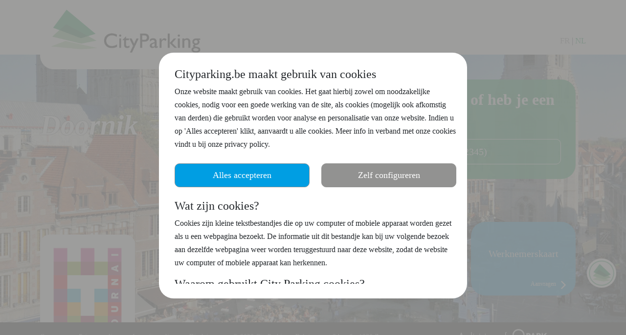

--- FILE ---
content_type: text/html; charset=utf-8
request_url: https://www.cityparking.be/nl/gemeente/doornik-tournai/
body_size: 5525
content:
<!DOCTYPE html>
<html lang="nl">
<head>
    <meta charset="utf-8" />
    <title>Doornik (Tournai) - Cityparking</title>
    <meta name="viewport" content="width=device-width, initial-scale=1" />
    <meta name="author" content="CityParking" />
<meta name="developer" content="Mission to Mars bv" />
<meta property="og:type" content="website" />
<meta property="og:url" content="https://www.cityparking.be/nl/gemeente/doornik-tournai/" />
<meta property="og:title" content="Doornik (Tournai)" />
<meta property="og:description" content="" />
<meta property="og:keywords" content="" />
<meta property="og:site_name" content="https://www.cityparking.be" />
<meta property="og:locale" content="nl-BE" />
<meta name="twitter:card" content="summary" />
<meta name="twitter:title" content="Doornik (Tournai) - CityParking" />
    <!-- favicon -->
<link rel="Shortcut Icon" type="image/x-icon" href="/img/favicon.ico?v=2" />
<!-- apple touch icons -->
<link rel="apple-touch-icon" href="/img/touch-icon-iphone.png" /><!-- 57x57 -->
<link rel="apple-touch-icon" sizes="72x72" href="/img/touch-icon-ipad.png" />
<link rel="apple-touch-icon" sizes="114x114" href="/img/touch-icon-iphone4.png" />
<link rel="apple-touch-icon" sizes="144x144" href="/img/touch-icon-ipad3.png" />
<link rel="apple-touch-icon" sizes="76x76" href="/img/touch-icon-ipad-ios7.png" />
<link rel="apple-touch-icon" sizes="120x120" href="/img/touch-icon-iphone-retina-ios7.png" />
<link rel="apple-touch-icon" sizes="152x152" href="/img/touch-icon-ipad-retina-ios7.png" />
    <link rel="stylesheet" type="text/css" href="/lib/bootstrap-5.2.3-dist/css/bootstrap.min.css" />
    <link rel="stylesheet" type="text/css" href="/lib/fontawesome/font-awesome.min.css" />
    <link rel="stylesheet" type="text/css" href="/css/EditorStyles.css" />
    <link rel="stylesheet" type="text/css" href="/css/Cityparking2023.css" />
    
    <script type="text/javascript" src="/lib/jquery/jquery-3.6.3.min.js"></script>
    <script type="text/javascript">
        var language = 'NL';
    </script>
    <script type="text/javascript" src="/lib/cityparking/cityparking.js?v=1.2"></script>
        <style type="text/css">
            :host(.chat-widget) {
                z-index: 9999999 !important;
            }
        </style>
        <script type="module" src="https://cityparking.ringring.be/parking-chat-widget.js"></script>
        <script type="text/javascript">
            $(document).ready(function(){
                $('.chat-widget').css('z-index','1000000px');
                $('.chat-widget', $('.chat-widget').shadowRoot).css('z-index','1000000px');
            });
        </script>
</head>
<body lang="nl" style="background-image:url(&#x27;/media/t2aldlwo/background-tournai.jpg&#x27;);">
    <input name="__RequestVerificationToken" type="hidden" value="CfDJ8AGlX_MPydxHrPRzpeoayvV_JE7twng71zEYC8KfMGx6RKgAb2ykFonE4dZ7FlMDhv1qU3VsgqpYhwF1rhnmq6U4a1-578a6wx38zQX_AAlIxQhI1Jg2Dp3JQ5nykBUafpjpaDi4OI7JDRr-6Oc5_eI" />
    <input type="hidden" id="City" name="SelectedCity" value="Doornik" />
    <div class="city page-wrapper">
        <header>
            <div id="Header">
                <div class="container">
                    <div class="row">
                        <div class="col-md-4">
                            <a title="Home" href="/nl">
                                <img class="cp-logo" src="/img/cityparking-wit.png" alt="" />
                            </a>
                        </div>
                        <div class="col-md-8">
                            <div class="choose-language" role="navigation">
    <ul>
        <li><a title="Voir en français" hreflang="fr-be"  href="/fr/commune/tournai-doornik/" class="">FR</a></li>
        <li>|</li>
        <li><a title="Bekijken in het Nederlands" hreflang="nl-be" onclick="return false;" href="/nl/gemeente/doornik-tournai/" class="active">NL</a></li>
    </ul>
</div>
                        </div>
                    </div>
                </div>
            </div>
        </header>
        <article>
            <div id="Content">
                <div class="container">
                    <div class="row">
                        <div class="col-md-4">
                            <div class="city-content-left">

                                <h1 class="city-page-title">
                                            <span>Doornik</span>
                                </h1>

                                <a title="Doornik" href="/nl/gemeente/doornik-tournai/">
                                    <img class="city-logo" src="/media/v1wd2c0o/logo-tournai.jpg" alt="" />
                                </a>

                            </div>
                        </div>
                        <div class="col-md-8">
    <div class="zoek-retributie transparent-layer-wrapper">
        <div class="background-layer">&nbsp;</div>
        <div class="foreground-layer">

                <form method="post" action="#" target="_self" enctype="application/x-www-form-urlencoded">
                    <div class="row retributie-fields">
                        <div class="col-md-12">
                            <h2>Wens je een retributie te betalen of heb je een vraag hierover?</h2>
                        </div>
                        <div class="col-md-12">
                                <input type="text" class="form-control" style="" name="Reference" id="Reference" maxlength="14" placeholder="Uw gestructureerde mededeling (vorm: 123/1234/12345)" pattern="[0-9]{3}\/[0-9]{4}\/[0-9]{5}" value="" autocomplete="off" required />
                        </div>
                    </div>
                    <div class="row retributie-info">
                        <div class="retributie-handler-cityparking">
                            <div class="col-md-12">
                                Dit is een retributie van gemeente<span>&nbsp;</span><span class="gedetecteerde-gemeente">Onbekend</span><br />
                            </div>
                            <div class="col-md-12">
                                <input type="submit" value="Ga verder" />
                            </div>
                        </div>
                        <div class="retributie-handler-external">
                            <div class="col-md-12">
                                Dit is een retributie van gemeente<span>&nbsp;</span><strong><span class="gedetecteerde-gemeente">Onbekend</span></strong><br />
                                <span class="gedetecteerde-gemeente">Onbekend</span> maakt gebruik van een extern e-loket voor de afhandeling van retributies.
                            </div>
                            <div class="col-md-12" id="Curbsense" style="display:none;">
                                <div><br />Voer je nummerplaat in (zonder leestekens en spaties)</div>
                                <input type="text" class="form-control" style="" name="licensePlateNumber" id="LicensePlateNumber" maxlength="8" placeholder="Uw nummerplaat" pattern="[a-zA-Z0-9]+" value="" autocomplete="off"  />
                            </div>
                            <div class="col-md-12">
                                <input type="submit" value="Ga naar het e-loket van deze gemeente" />
                            </div>
                        </div>
                    </div>
                </form>

        </div>
    </div>

    <div class="abonnement-aanvragen-overzicht">

            <div class="row">
                <div class="col-md-12">
                    <h3>Parkeervergunningen aanvragen</h3>
                </div>
                                <div class="col-md-4">
                                    <div class="transparent-layer-wrapper bluebox smallbox" onclick="location.href='/nl/gemeente/doornik-tournai/abonnement/parkeren-bewoners/?opt=1186';">
                                        <div class="background-layer">&nbsp;</div>
                                        <div class="foreground-layer">
                                            <a class="" href="/nl/gemeente/doornik-tournai/abonnement/parkeren-bewoners/?opt=1186">Bewonerskaart</a>
                                        </div>
                                        <div class="read-more">
                                            <a href="/nl/gemeente/doornik-tournai/abonnement/parkeren-bewoners/?opt=1186">Aanvragen <span><i class="fa fa-angle-right"></i></span></a>
                                        </div>
                                    </div>
                                </div>
                                <div class="col-md-4">
                                    <div class="transparent-layer-wrapper bluebox smallbox" onclick="location.href='/nl/gemeente/doornik-tournai/abonnement/parkeervergunningen/?opt=1187';">
                                        <div class="background-layer">&nbsp;</div>
                                        <div class="foreground-layer">
                                            <a class="" href="/nl/gemeente/doornik-tournai/abonnement/parkeervergunningen/?opt=1187">Paramedicus</a>
                                        </div>
                                        <div class="read-more">
                                            <a href="/nl/gemeente/doornik-tournai/abonnement/parkeervergunningen/?opt=1187">Aanvragen <span><i class="fa fa-angle-right"></i></span></a>
                                        </div>
                                    </div>
                                </div>
                                <div class="col-md-4">
                                    <div class="transparent-layer-wrapper bluebox smallbox" onclick="location.href='/nl/gemeente/doornik-tournai/abonnement/parkeervergunningen/?opt=1188';">
                                        <div class="background-layer">&nbsp;</div>
                                        <div class="foreground-layer">
                                            <a class="" href="/nl/gemeente/doornik-tournai/abonnement/parkeervergunningen/?opt=1188">Werknemerskaart</a>
                                        </div>
                                        <div class="read-more">
                                            <a href="/nl/gemeente/doornik-tournai/abonnement/parkeervergunningen/?opt=1188">Aanvragen <span><i class="fa fa-angle-right"></i></span></a>
                                        </div>
                                    </div>
                                </div>
            </div>


    </div>


    <div class="meer-info-over-list">
        <div class="row">
            <div class="col-md-12">
                <h3>Meer info over</h3>
            </div>
        </div>

        <div class="row">
                <div class="col-md-4">
                    <div class="transparent-layer-wrapper greenbox smallbox download" onclick="window.open('/media/sy4n5qwh/20231031093247808.pdf');">
                        <div class="background-layer">&nbsp;</div>
                        <div class="foreground-layer">
                            <a class="" href="/media/sy4n5qwh/20231031093247808.pdf" target="_blank">Retributiereglement</a>
                        </div>
                        <div class="read-more">
                            <a href="/media/sy4n5qwh/20231031093247808.pdf" target="_blank">Download <span><i class="fa fa-download"></i></span></a>
                        </div>
                    </div>
                </div>

                    <div class="col-md-4">
                        <div class="transparent-layer-wrapper bluebox smallbox content" onclick="location.href='/nl/gemeente/doornik-tournai/betalende-zone/';">
                            <div class="background-layer">&nbsp;</div>
                            <div class="foreground-layer">
                                <a class="" href="/nl/gemeente/doornik-tournai/betalende-zone/">Betalende zone</a>
                            </div>
                            <div class="read-more">
                                <a href="/nl/gemeente/doornik-tournai/betalende-zone/">Lees meer <span><i class="fa fa-angle-right"></i></span></a>
                            </div>
                        </div>
                    </div>
                    <div class="col-md-4">
                        <div class="transparent-layer-wrapper bluebox smallbox content" onclick="location.href='/nl/gemeente/doornik-tournai/blauwe-zone/';">
                            <div class="background-layer">&nbsp;</div>
                            <div class="foreground-layer">
                                <a class="" href="/nl/gemeente/doornik-tournai/blauwe-zone/">Blauwe zone</a>
                            </div>
                            <div class="read-more">
                                <a href="/nl/gemeente/doornik-tournai/blauwe-zone/">Lees meer <span><i class="fa fa-angle-right"></i></span></a>
                            </div>
                        </div>
                    </div>
                    <div class="col-md-4">
                        <div class="transparent-layer-wrapper greenbox smallbox content" onclick="location.href='/nl/gemeente/doornik-tournai/bewonerskaart/';">
                            <div class="background-layer">&nbsp;</div>
                            <div class="foreground-layer">
                                <a class="" href="/nl/gemeente/doornik-tournai/bewonerskaart/">Bewonerskaart</a>
                            </div>
                            <div class="read-more">
                                <a href="/nl/gemeente/doornik-tournai/bewonerskaart/">Lees meer <span><i class="fa fa-angle-right"></i></span></a>
                            </div>
                        </div>
                    </div>
                    <div class="col-md-4">
                        <div class="transparent-layer-wrapper greenbox smallbox content" onclick="location.href='/nl/gemeente/doornik-tournai/thuisverzorging/';">
                            <div class="background-layer">&nbsp;</div>
                            <div class="foreground-layer">
                                <a class="" href="/nl/gemeente/doornik-tournai/thuisverzorging/">Thuisverzorging</a>
                            </div>
                            <div class="read-more">
                                <a href="/nl/gemeente/doornik-tournai/thuisverzorging/">Lees meer <span><i class="fa fa-angle-right"></i></span></a>
                            </div>
                        </div>
                    </div>
                    <div class="col-md-4">
                        <div class="transparent-layer-wrapper greenbox smallbox content" onclick="location.href='/nl/gemeente/doornik-tournai/werfkaarten/';">
                            <div class="background-layer">&nbsp;</div>
                            <div class="foreground-layer">
                                <a class="" href="/nl/gemeente/doornik-tournai/werfkaarten/">Werfkaarten</a>
                            </div>
                            <div class="read-more">
                                <a href="/nl/gemeente/doornik-tournai/werfkaarten/">Lees meer <span><i class="fa fa-angle-right"></i></span></a>
                            </div>
                        </div>
                    </div>
                    <div class="col-md-4">
                        <div class="transparent-layer-wrapper greenbox smallbox content" onclick="location.href='/nl/gemeente/doornik-tournai/werknemerskaart/';">
                            <div class="background-layer">&nbsp;</div>
                            <div class="foreground-layer">
                                <a class="" href="/nl/gemeente/doornik-tournai/werknemerskaart/">Werknemerskaart</a>
                            </div>
                            <div class="read-more">
                                <a href="/nl/gemeente/doornik-tournai/werknemerskaart/">Lees meer <span><i class="fa fa-angle-right"></i></span></a>
                            </div>
                        </div>
                    </div>
                    <div class="col-md-4">
                        <div class="transparent-layer-wrapper greybox smallbox faq" onclick="location.href='/nl/gemeente/doornik-tournai/faq/';">
                            <div class="background-layer">&nbsp;</div>
                            <div class="foreground-layer">
                                <a class="" href="/nl/gemeente/doornik-tournai/faq/">FAQ</a>
                            </div>
                            <div class="read-more">
                                <a href="/nl/gemeente/doornik-tournai/faq/">Lees meer <span><i class="fa fa-angle-right"></i></span></a>
                            </div>
                        </div>
                    </div>

        </div>
    </div>
                        </div>
                    </div>
                </div>
            </div>
        </article>
        <footer><div id="Footer"><div class="footer-content">
    <div class="container">
        <div class="row">

            <div class="col-md-9">
                <ul>
                                    <li><a title="Over ons" href="/nl/over-ons/">Over ons</a></li>
                                    <li><a title="Privacy policy" href="/nl/privacy-policy/">Privacy policy</a></li>
                                    <li><a title="Integrity policy" href="/nl/integrity-policy/">Integrity policy</a></li>
                                    <li><a title="Disclaimer" href="/nl/disclaimer/">Disclaimer</a></li>
                    <li>&copy; 2023 CityParking - Belgicastraat 3 bus 6 - 1930 Zaventem</li>
                </ul>
            </div>

            <div class="col-md-3">
                <img class="footer-logo" src="/img/QPark.png" alt="" />
            </div>

        </div>
    </div>
</div>
</div></footer>
    </div>

    <div class="cookie-popup-wrapper" style="">

    <div class="cookie-transparent-layer">&nbsp;</div>

    <div class="cookie-content-layer">
        <div class="cookie-content-wrapper">
            <div class="container cookie-compact">
                <div class="row">
                    <div class="col-md-12">
                        <h2>Cityparking.be maakt gebruik van cookies</h2>
<p>Onze website maakt gebruik van cookies. Het gaat hierbij zowel om noodzakelijke cookies, nodig voor een goede werking van de site, als cookies (mogelijk ook afkomstig van derden) die gebruikt worden voor analyse en personalisatie van onze website. Indien u op 'Alles accepteren' klikt, aanvaardt u alle cookies. Meer info in verband met onze cookies vindt u bij onze privacy policy.</p>
                    </div>
                </div>
                <div class="row">
                    <div class="col-md-6">
                        <input type="button" class="btn-accept" value="Alles accepteren" />
                    </div>
                    <div class="col-md-6">
                        <input type="button" class="btn-config" value="Zelf configureren" />
                    </div>
                </div>
                <div class="row">
                    <div class="col-md-12">
                        <h3>Wat zijn cookies?</h3>
<p>Cookies zijn kleine tekstbestandjes die op uw computer of mobiele apparaat worden gezet als u een webpagina bezoekt. De informatie uit dit bestandje kan bij uw volgende bezoek aan dezelfde webpagina weer worden teruggestuurd naar deze website, zodat de website uw computer of mobiele apparaat kan herkennen.</p>
<h3>Waarom gebruikt City Parking cookies?</h3>
<p>Een goed werkende website</p>
<p>Cookies zorgen ervoor dat de website goed werkt. Met behulp van cookies zorgen we er onder andere voor dat u bij een bezoek aan onze site niet herhaaldelijk dezelfde informatie ontvangt of moet invoeren. Door cookies te accepteren maakt u uw bezoek aan de website makkelijker.</p>
<p>Verbeteren van de website</p>
<p>We gebruiken cookies om onze website te verbeteren. We verzamelen bepaalde standaardinformatie die de browser (uw surfprogramma) naar elke website verzendt die u bezoekt. Met deze informatie kunnen we zien welke onderdelen van de site goed worden bekeken en waar minder bezoekers komen. Zo kunnen we ervoor zorgen dat de informatie waar veel naar gezocht wordt, ook eenvoudig te vinden is.</p>
                    </div>
                </div>
            </div>
            <div class="container cookie-config">
                <div class="row">
                    <div class="col-md-12">
                        <h3>Welke cookies gebruikt City Parking?</h3>
<p>Deze cookies worden door ons op uw apparatuur geplaatst, zodat we uw computer of mobiele apparaat weer kunnen herkennen als u ons opnieuw bezoekt.</p>
                    </div>
                </div>
                <div class="row">
                    <div class="col-md-6">
                        <input type="button" class="btn-save" value="Je keuze opslaan" />
                    </div>
                    <div class="col-md-6">
                        <input type="button" class="btn-decline" value="Enkel noodzakelijke cookies" />
                    </div>
                </div>
                <div class="row">
                    <div class="col-md-9">
                        <h4>
                            Noodzakelijke cookies [altijd actief]
                        </h4>
                    </div>
                    <div class="col-md-3">
                        <label class="switch">
                            <input type="checkbox" id="ChkCookieFunctional" checked disabled>
                            <span class="slider round"></span>
                        </label>
                    </div>
                    <div class="col-md-12">
                        <p>Deze zijn noodzakelijk voor een goede werking van de site. We maken gebruik van volgende noodzakelijke cookies:</p>
<ul>
<li>Sessiegebonden cookies: deze dienen voor de correcte werking van de website tijdens uw bezoek en worden onmiddellijk terug verwijderd van je toestel als je onze website verlaat.</li>
<li>Veiligheidscookies: deze dienen voor de veilige verwerking van persoonsgegevens bij het invullen van formulieren op de website (bvb. .AspNetCore.Antiforgery.xxxxxxxxx)</li>
<li>Cookie die bijhoudt welke cookies u toegestaan hebt en wanneer u deze toegestaan hebt (CpCookieAccepted en CpCookieAcceptedOn)</li>
</ul>
                    </div>
                </div>
                <div class="row">
                    <div class="col-md-9">
                        <h4>
                            Aanbevolen cookies
                        </h4>
                    </div>
                    <div class="col-md-3">
                        <label class="switch">
                            <input type="checkbox" id="ChkCookieAdvised" checked>
                            <span class="slider round"></span>
                        </label>
                    </div>
                    <div class="col-md-12">
                        <p>Deze cookies worden gebruikt om uw surfervaring te verbeteren stellen ons in staat om uw computer of mobiele apparaat te herkennen als u onze website later opnieuw bezoekt. We maken gebruik van volgende aanbevolen cookies:</p>
<ul>
<li>De taal waarin u onze website wenst te bezoeken (CpLanguage)</li>
</ul>
                    </div>
                </div>
                <div class="row">
                    <div class="col-md-9">
                        <h4>
                            Cookies van derden
                        </h4>
                    </div>
                    <div class="col-md-3">
                        <label class="switch">
                            <input type="checkbox" id="ChkCookieThirdParty" checked>
                            <span class="slider round"></span>
                        </label>
                    </div>
                    <div class="col-md-12">
                        <p>Cookies bestemd voor analyse en cookies van derde partijen. We maken gebruik van volgende cookies van derden:</p>
<ul>
<li>Via onze website worden cookies geplaatst op uw apparatuur door Google (_ga, _gid, _gat_gtag_UA_151728120_1). Wij gebruiken deze cookies om inzicht te krijgen in het gebruik van onze website, zodat we onze website kunnen verbeteren</li>
</ul>
                    </div>
                </div>
            </div>
        </div>
    </div>
</div>

</body>
</html>

--- FILE ---
content_type: text/css
request_url: https://www.cityparking.be/css/EditorStyles.css
body_size: 387
content:


/**umb_name:Header H1*/
h1 {
    font-size: 40px;
}

/**umb_name:Header H2*/
h2 {
    font-size: 32px;
}

/**umb_name:Header H3*/
h3 {
    font-size: 28px;
}

/**umb_name:Header H4*/
h4 {
    font-size: 24px;
    font-weight:normal;
}

/**umb_name:Header H5*/
h5 {
    font-size: 20px;
    font-weight: normal;
}

/**umb_name:Blue Box*/
div.bluebox {
    position: relative;
    width: 100%;
    height: auto;
    overflow: auto;
    border-radius: 30px;
    padding: 20px 30px;
    left: 0;
    top: 0;
    bottom: 0;
    right: 0;
    color: #fff;
    background-color: #009ee3;
}

/**umb_name:Green Box*/
div.greenbox {
    position: relative;
    width: 100%;
    height: auto;
    overflow: auto;
    border-radius: 30px;
    padding: 20px 30px;
    left: 0;
    top: 0;
    bottom: 0;
    right: 0;
    color: #fff;
    background-color: #009648;
}

/**umb_name:White Box*/
div.whitebox {
    position: relative;
    width: 100%;
    height: auto;
    overflow: auto;
    border-radius: 30px;
    padding: 20px 30px;
    left: 0;
    top: 0;
    bottom: 0;
    right: 0;
    color: #000000;
    background-color: #fff;
}

/**umb_name:Grey Box*/
div.greybox {
    position: relative;
    width: 100%;
    height: auto;
    overflow: auto;
    border-radius: 30px;
    padding: 20px 30px;
    left: 0;
    top: 0;
    bottom: 0;
    right: 0;
    color: #fff;
    background-color: #929291;
}

/**umb_name:Orange Box*/
div.orangebox {
    position: relative;
    width: 100%;
    height: auto;
    overflow: auto;
    border-radius: 30px;
    padding: 20px 30px;
    left: 0;
    top: 0;
    bottom: 0;
    right: 0;
    color: #fff;
    background-color: #e04725;
}

/**umb_name:Transparent Blue Box*/
div.transparent-layer-wrapper.bluebox {
    position: relative;
    width: 100%;
    height: auto;
    overflow: auto;
    border-radius: 30px;
    padding: 20px 30px;
    left: 0;
    top: 0;
    bottom: 0;
    right: 0;
    color: #fff;
    background-color: #009ee3;
}

/**umb_name:Transparent Green Box*/
div.transparent-layer-wrapper.greenbox {
    position: relative;
    width: 100%;
    height: auto;
    overflow: auto;
    border-radius: 30px;
    padding: 20px 30px;
    left: 0;
    top: 0;
    bottom: 0;
    right: 0;
    color: #fff;
    background-color: #009648;
}

/**umb_name:Transparent White Box*/
div.transparent-layer-wrapper.whitebox {
    position: relative;
    width: 100%;
    height: auto;
    overflow: auto;
    border-radius: 30px;
    padding: 20px 30px;
    left: 0;
    top: 0;
    bottom: 0;
    right: 0;
    color: #009648;
    background-color: #fff;
}

/**umb_name:Transparent Grey Box*/
div.transparent-layer-wrapper.greybox {
    position: relative;
    width: 100%;
    height: auto;
    overflow: auto;
    border-radius: 30px;
    padding: 20px 30px;
    left: 0;
    top: 0;
    bottom: 0;
    right: 0;
    color: #fff;
    background-color: #929291;
}

/**umb_name:Transparent Grey Box*/
div.transparent-layer-wrapper.orangebox {
    position: relative;
    width: 100%;
    height: auto;
    overflow: auto;
    border-radius: 30px;
    padding: 20px 30px;
    left: 0;
    top: 0;
    bottom: 0;
    right: 0;
    color: #fff;
    background-color: #e04725;
}

/**umb_name:Transparent Box*/
div.transparent-layer-wrapper.transparentbox {
    position: relative;
    width: 100%;
    height: auto;
    overflow: auto;
    border-radius: 30px;
    padding: 20px 30px;
    left: 0;
    top: 0;
    bottom: 0;
    right: 0;
    color: #fff;
    background-color: transparent;
}

--- FILE ---
content_type: text/css
request_url: https://www.cityparking.be/css/Cityparking2023.css
body_size: 7980
content:

@import url('font/segoe-ui.css');
@import url('default-blockgrid.css');

@media (min-width: 1600px) {
    .container-xxl, .container-xl, .container-lg, .container-md, .container-sm, .container {
        max-width: 1500px;
    }
}
/*
@media (min-width: 1800px) {
    .container-xxl, .container-xl, .container-lg, .container-md, .container-sm, .container {
        max-width: 1680px;
    }
}
*/

body {
    font-family: 'Segoe UI';
    font-size: 17px;
    line-height: 27px;
    min-height: 100vh;
    background-attachment: fixed;
    background-position: center center;
    background-repeat: no-repeat;
    background-size: cover;
    background-image: url('/media/pmrj45eo/homepage.jpg');
}

table {
    width: 100%;
}

    table td {
        vertical-align: middle;
    }

*:focus {
    outline: 0 none;
    box-shadow: none;
    border-color: inherit;
    -webkit-box-shadow: none;
    border: transparent;
}

textarea {
    border-radius: 20px;
}

input[type="checkbox"]:hover {
    cursor: pointer;
}

label:not(label[for=""]) {
    cursor: pointer;
}

.page-wrapper {
    min-width: 400px;
    overflow: auto;
}

h1, h2, h3, h4, h5, h6 {
}

h3 {
    text-shadow: 0px 0px 2px #000;
}

.greenbox, .bluebox, .whitebox, .greybox, .orangebox, .transparentbox,
.transparent-layer-wrapper {
    position: relative;
    /*width: 100%;*/
    height: auto;
    overflow: auto;
    border-radius: 30px;
    padding: 20px 30px;
}

.background-layer {
    opacity: 0.9;
    filter: opacity(90);
    position: absolute;
    z-index: 0;
    left: 0;
    top: 0;
    bottom: 0;
    right: 0;
}

.foreground-layer {
    position: relative;
    z-index: 1;
    left: 0;
    top: 0;
    bottom: 0;
    right: 0;
}

div.transparent-layer-wrapper.bluebox,
div.transparent-layer-wrapper.greenbox,
div.transparent-layer-wrapper.whitebox,
div.transparent-layer-wrapper.greybox,
div.transparent-layer-wrapper.orangebox,
div.transparent-layer-wrapper.transparentbox {
    display: inline-block;
    background-color: transparent;
    width: auto;
}

    div.transparent-layer-wrapper.whitebox .background-layer {
        background-color: #fff;
    }

    div.transparent-layer-wrapper.bluebox .background-layer {
        background-color: #009ee3;
    }

    div.transparent-layer-wrapper.greenbox .background-layer {
        background-color: #009648;
    }

    div.transparent-layer-wrapper.greybox .background-layer {
        background-color: #929291;
    }

    div.transparent-layer-wrapper.orangebox .background-layer {
        background-color: #e04725;
    }

    div.transparent-layer-wrapper.transparentbox .background-layer {
        background-color: transparent;
    }


    div.transparent-layer-wrapper.whitebox h1,
    div.transparent-layer-wrapper.whitebox h2,
    div.transparent-layer-wrapper.whitebox h3,
    div.transparent-layer-wrapper.whitebox h4,
    div.transparent-layer-wrapper.whitebox h5,
    div.transparent-layer-wrapper.whitebox h6 {
        text-shadow: unset;
    }

input[type="submit"],
input[type="button"] {
    white-space: normal;
}


div.transparent-layer-wrapper {
    border: solid 1px transparent;
    transition-duration: 0.1s;
    transition-timing-function: ease-in-out;
}

    div.transparent-layer-wrapper:hover {
        /*border: solid 1px #fff;*/
        box-shadow: 2px 2px 6px #000;
    }

        div.transparent-layer-wrapper:hover .background-layer {
            opacity: 1;
        }

    div.transparent-layer-wrapper.smallbox {
        min-height: 170px;
        padding: 24% 20px;
        text-align: center;
        overflow: hidden;
        cursor: pointer;
        font-size: 22px;
    }


@media(max-width:1400px) {
    div.transparent-layer-wrapper.smallbox {
        min-height: 120px;
        padding: 24% 20px;
        font-size: 20px;
    }
}

@media(max-width:1200px) {
    * {
        word-break: break-word;
    }

    * {
        word-break: break-word;
    }

    /* div.transparent-layer-wrapper {
        width: 100% !important;
    }*/
    div.transparent-layer-wrapper.smallbox {
        min-height: 120px;
        padding: 24% 20px;
        font-size: 16px;
    }
}

@media(max-width:1024px) {
    div.transparent-layer-wrapper {
        width: 100% !important;
    }
}

@media(max-width:992px) {
    div.transparent-layer-wrapper.smallbox {
        min-height: 100px;
        padding: 24% 0px;
        font-size: 14px;
    }
}

@media(max-width:768px) {
    div.transparent-layer-wrapper.smallbox {
        min-height: unset;
        padding: 20px;
        font-size: 22px;
        margin-bottom: 10px;
    }
}

div.transparent-layer-wrapper.smallbox .read-more {
    position: absolute;
    display: inline-block;
    right: 40px;
    bottom: 10px;
    font-size: 12px;
    z-index: 10;
}

    div.transparent-layer-wrapper.smallbox .read-more span {
        font-size: 30px;
        position: absolute;
        padding: 0 0 0 10px;
        bottom: -2px;
    }

div.transparent-layer-wrapper.smallbox.download .read-more span {
    font-size: 20px;
    padding: 0 0 0 6px;
    bottom: 0px;
}

div.transparent-layer-wrapper.smallbox .foreground-layer {
    padding: 0 0 20px 0;
}

div.transparent-layer-wrapper .smallbox,
.retributie-fields .bluebox.smallbox {
    border: solid 1px #fff;
    margin-top: 20px;
}

    div.transparent-layer-wrapper .smallbox .read-more,
    .retributie-fields .bluebox.smallbox .read-more {
        right: 60px;
    }



/*

    H E A D E R

*/
#Header {
    background-color: #fff;
}

    #Header img.cp-logo {
        max-width: 100%;
        position: relative;
        display: block;
        padding: 0;
        margin: 0 0 -45px 0;
    }

    #Header .choose-language {
        text-align: right;
        font-size: 17px;
        display: inline-block;
        padding-top: 100px;
        float: right;
    }

        #Header .choose-language ul {
            padding: 0;
            margin: 0;
            list-style-type: none;
        }

            #Header .choose-language ul li {
                padding: 0;
                margin: 0;
                list-style-type: none;
                display: inline-block;
            }

                #Header .choose-language ul li a {
                    text-decoration: none;
                    color: #929291;
                }

                    #Header .choose-language ul li a.active {
                        color: #009648;
                        cursor: default;
                    }

    #Header .header-sub-menu {
        text-align: right;
        font-size: 17px;
        display: inline-block;
        padding-top: 100px;
        float: left;
    }

        #Header .header-sub-menu ul {
            padding: 0;
            margin: 0;
            list-style-type: none;
        }

            #Header .header-sub-menu ul li {
                padding: 0 4px;
                margin: 0;
                list-style-type: none;
                display: inline-block;
            }

                #Header .header-sub-menu ul li a {
                    text-decoration: none;
                    color: #929291;
                }

                    #Header .header-sub-menu ul li a.active {
                        color: #009648;
                        cursor: default;
                    }

@media(max-width:1600px) {
    #Header img.cp-logo {
        margin: 0 0 -35px 0;
    }

    #Header .choose-language {
        padding-top: 90px;
    }

    #Header .header-sub-menu {
        padding-top: 90px;
    }
}

@media(max-width:1400px) {
    #Header img.cp-logo {
        margin: 0 0 -30px 0;
    }

    #Header .choose-language {
        padding-top: 70px;
    }

    #Header .header-sub-menu {
        padding-top: 70px;
    }
}

@media(max-width:1200px) {
    #Header img.cp-logo {
        margin: 0 0 -10px 0;
    }

    #Header .choose-language {
        padding-top: 65px;
    }

    #Header .header-sub-menu {
        padding-top: 65px;
    }
}

@media(max-width:992px) {
    #Header img.cp-logo {
        margin: 0 0 -15px 0;
    }

    #Header .choose-language {
        padding-top: 40px;
        font-size: 14px;
    }

    #Header .header-sub-menu {
        padding-top: 40px;
        font-size: 14px;
    }
}

@media(max-width:768px) {
    #Header .choose-language {
        padding: 10px;
        font-size: 14px;
        text-align: center;
        clear: both;
        display: block;
        width: 100%;
    }

    #Header .header-sub-menu {
        padding-top: 40px;
        font-size: 14px;
        text-align: center;
        clear: both;
        display: block;
        width: 100%;
    }
}



/*

    F O O T E R

*/
#Footer {
    display: block;
    margin: 0;
    padding: 16px 0;
    width: 100%;
    position: fixed;
    bottom: 0;
    background-color: #000;
    color: #929291;
    font-size: 14px;
    z-index: 999999;
}

    #Footer .footer-content {
    }

        #Footer .footer-content ul,
        #Footer .footer-content ul li {
            padding: 0;
            margin: 0;
            list-style-type: none;
        }

            #Footer .footer-content ul li {
                display: inline-block;
                padding-right: 24px;
            }

                #Footer .footer-content ul li a {
                    color: #929291;
                    text-decoration: none;
                }

                    #Footer .footer-content ul li a:hover {
                        text-decoration: underline;
                        color: #009648;
                    }

        #Footer .footer-content img.footer-logo {
            max-width: 200px;
            margin: -10px 0;
        }

@media(max-width:768px ) {
    #Footer {
        position: relative;
        padding: 10px;
        font-size: 12px;
        margin: 0;
    }

        #Footer .footer-content img.footer-logo {
            margin: unset;
        }
}


#Footer .footer-cookie-config {
    position: absolute;
    top: -30px;
    right: 0;
    height: 30px;
    background-color: #000;
    padding: 2px 20px 0px 20px;
    border-top-left-radius: 8px;
    /*border-top-right-radius: 8px;*/
}

    #Footer .footer-cookie-config a {
        color: #fff;
    }



/*

    S W I T C H

*/
/* The switch - the box around the slider */
.switch {
    position: relative;
    display: inline-block;
    width: 40px;
    height: 20px;
}

    /* Hide default HTML checkbox */
    .switch input {
        opacity: 0;
        width: 0;
        height: 0;
    }

/* The slider */
.slider {
    position: absolute;
    cursor: pointer;
    top: 0;
    left: 0;
    right: 0;
    bottom: 0;
    background-color: red;
    -webkit-transition: .4s;
    transition: .4s;
}

    .slider:before {
        position: absolute;
        content: "";
        height: 16px;
        width: 16px;
        left: 2px;
        bottom: 2px;
        background-color: white;
        -webkit-transition: .4s;
        transition: .4s;
    }

input:checked + .slider {
    background-color: #2196F3;
}

input:focus + .slider {
    box-shadow: 0 0 1px #2196F3;
}

input:checked:disabled + .slider {
    background-color: #929291;
    cursor: not-allowed;
}

input:focus:disabled + .slider {
    box-shadow: 0 0 1px #929291;
    cursor: not-allowed;
}

input:checked + .slider:before {
    -webkit-transform: translateX(20px);
    -ms-transform: translateX(20px);
    transform: translateX(20px);
}

/* Rounded sliders */
.slider.round {
    border-radius: 20px;
}

    .slider.round:before {
        border-radius: 50%;
    }





/*

    C O N T E N T

*/
#Content {
    padding: 30px 0 140px 0;
    color: #fff;
    min-height: 80vh;
}

    #Content a {
        color: #fff;
        text-decoration: none;
    }

        #Content a:hover {
            text-decoration: underline;
        }

    #Content h1 {
        font-size: 40px;
        line-height: 50px;
        font-weight: bold;
    }

    #Content h2 {
        font-size: 32px;
        line-height: 42px;
        font-weight: bold;
    }

    #Content h3 {
        font-size: 28px;
        line-height: 38px;
        font-weight: bold;
    }

    #Content h4 {
        font-size: 24px;
        line-height: 34px;
        font-weight: normal;
    }

    #Content h5 {
        font-size: 20px;
        line-height: 30px;
        font-weight: normal;
    }

    #Content h6 {
        font-size: 18px;
        line-height: 24px;
        font-weight: bold;
    }




/*

        C O O K I E   P O P U P

    */

.cookie-popup-wrapper {
    position: absolute;
    z-index: 9999999;
    display: block;
    left: 0;
    top: 0;
    right: 0;
    bottom: 0;
}

    .cookie-popup-wrapper .cookie-transparent-layer {
        position: absolute;
        z-index: 0;
        display: block;
        left: 0;
        top: 0;
        right: 0;
        bottom: 0;
        opacity: 0.9;
        filter: opacity(90);
        background-color: #929291;
    }

    .cookie-popup-wrapper .cookie-content-layer {
        position: relative;
        z-index: 0;
        display: block;
        width: 630px;
        max-width: 90vw;
        background-color: #fff;
        margin: 15vh auto;
        border-radius: 30px;
        max-height: 70vh;
        height: 70vh;
        overflow: hidden;
    }

        .cookie-popup-wrapper .cookie-content-layer .cookie-content-wrapper {
            position: absolute;
            display: block;
            left: 20px;
            bottom: 30px;
            right: 10px;
            top: 30px;
            overflow-y: auto;
        }

        .cookie-popup-wrapper .cookie-content-layer input[type='button'] {
            width: 100%;
            background-color: #009ee3;
            border: solid 1px #929291;
            margin: 10px 0 24px 0;
            color: #fff;
            padding: 10px 18px;
            border-radius: 10px;
            font-size: 18px;
            transition-duration: 0.3s;
            transition-timing-function: ease-in-out;
            font-weight: normal;
        }

            .cookie-popup-wrapper .cookie-content-layer input[type='button'].btn-config,
            .cookie-popup-wrapper .cookie-content-layer input[type='button'].btn-decline {
                background-color: #929291;
            }

            .cookie-popup-wrapper .cookie-content-layer input[type='button']:hover {
                background-color: #009648;
                border-color: #000;
            }

        .cookie-popup-wrapper .cookie-content-layer .col-md-3 {
            text-align: center;
            padding: 6px 0 0 0;
        }

        .cookie-popup-wrapper .cookie-content-layer .cookie-config {
            display: none;
        }

    .cookie-popup-wrapper p,
    .cookie-popup-wrapper ul,
    .cookie-popup-wrapper li {
        font-size: 16px;
        text-shadow: unset;
    }

    .cookie-popup-wrapper h2 {
        font-size: 24px;
        text-shadow: unset;
    }

    .cookie-popup-wrapper h3 {
        font-size: 24px;
        text-shadow: unset;
    }

    .cookie-popup-wrapper h4 {
        font-size: 20px;
        text-shadow: unset;
    }

    .cookie-popup-wrapper .cookie-content-layer a.close {
        display: inline-block;
        position: absolute;
        right: 40px;
        top: 2px;
        text-decoration: none;
        color: #2196F3;
    }

        .cookie-popup-wrapper .cookie-content-layer a.close:hover {
            text-decoration: underline;
            color: #f00;
        }




/*

    C I T I E S

*/
#Content h1.city-page-title {
    padding: 60px 0;
    font-size: 70px;
    line-height: 80px;
    font-style: italic;
    text-shadow: 0px 0px 2px #000;
    word-wrap: break-word;
}

#Content .col-md-4 h1.city-page-title {
    font-size: 55px;
    line-height: 65px;
}

.city #Content h1.city-page-title {
    padding: 70px 0;
    font-size: 58px;
    line-height: 90px;
    font-style: italic;
    text-shadow: 0px 0px 2px #000;
    /*word-wrap:break-word;*/
}

#Content img.city-logo {
    max-width: 95%;
    max-height: 250px;
    border-radius: 20px;
    /* margin-top: 150px;*/
    /*position: absolute;*/
    bottom: 100px;
    /*margin: 0 20px;*/
    margin-top: 14vh;
}

#Content .city-content-left {
    /*height: 60vh;*/
}

@media(max-width:768px) {
    #Content .city-content-left {
        height: unset;
    }

    #Content img.city-logo {
        position: relative;
        bottom: unset;
        margin-top: unset;
        padding: 0 20px;
    }

    #Content h1.city-page-title,
    .city #Content h1.city-page-title {
        padding: 20px 0;
        padding: 10px 0 20px 0;
    }
}









/*

    M A C R O ' S

*/
.zoek-retributie {
    margin: 20px;
}

    .zoek-retributie .background-layer {
        background-color: #009648;
    }

    .zoek-retributie .foreground-layer {
        color: #fff;
    }

    .zoek-retributie input[type="text"] {
        background-color: unset;
        border: solid 1px #fff;
        margin: 10px 0 10px 0;
        color: #fff;
        padding: 10px 18px;
        border-radius: 10px;
        font-size: 20px;
    }

        .zoek-retributie input[type="text"]::placeholder { /* Chrome, Firefox, Opera, Safari 10.1+ */
            color: #fff;
            opacity: 1; /* Firefox */
            font-weight: 100;
        }

        .zoek-retributie input[type="text"]:-ms-input-placeholder { /* Internet Explorer 10-11 */
            color: #fff;
            font-weight: 100;
        }

        .zoek-retributie input[type="text"]::-ms-input-placeholder { /* Microsoft Edge */
            color: #fff;
            font-weight: 100;
        }


        .zoek-retributie input[type="text"].valid {
        }

        .zoek-retributie input[type="text"].invalid {
            border-color: red;
        }


    .zoek-retributie .retributie-info {
        display: none;
        /*visibility:hidden;*/
        margin-top: 14px;
    }

        .zoek-retributie .retributie-info .retributie-handler-cityparking {
            display: block;
        }

        .zoek-retributie .retributie-info .retributie-handler-external {
            display: none;
        }

    .zoek-retributie input[type="submit"] {
        width: 100%;
        background-color: #009ee3;
        border: solid 1px #fff;
        margin: 16px 0 10px 0;
        color: #fff;
        padding: 10px 18px;
        border-radius: 10px;
        font-size: 20px;
    }

.zoek-gemeente select {
    background-color: transparent;
    border: solid 1px #009648;
    margin: 18px 0 10px 0;
    color: #009648;
    padding: 10px 18px;
    border-radius: 10px;
    font-size: 17px;
    width: 100%;
}



    .zoek-gemeente select::placeholder { /* Chrome, Firefox, Opera, Safari 10.1+ */
        color: #009648;
        opacity: 1; /* Firefox */
        font-weight: 100;
    }

    .zoek-gemeente select:-ms-input-placeholder { /* Internet Explorer 10-11 */
        color: #009648;
        font-weight: 100;
    }

    .zoek-gemeente select::-ms-input-placeholder { /* Microsoft Edge */
        color: #009648;
        font-weight: 100;
    }


    .zoek-gemeente select.valid {
    }

    .zoek-gemeente select.invalid {
        border-color: red;
    }



.custom-forms-overzicht,
.abonnement-aanvragen-overzicht {
    font-size: 18px;
    padding: 20px;
}

    .custom-forms-overzicht h2,
    .abonnement-aanvragen-overzicht h2 {
    }

    .custom-forms-overzicht div.transparent-layer-wrapper,
    .abonnement-aanvragen-overzicht div.transparent-layer-wrapper {
        width: 100%;
    }

    .custom-forms-overzicht input[type="submit"],
    .abonnement-aanvragen-overzicht input[type="submit"] {
        width: 100%;
        background-color: #009ee3;
        border: solid 1px #fff;
        margin: 16px 0 10px 0;
        color: #fff;
        padding: 10px 18px;
        border-radius: 10px;
        font-size: 20px;
    }

@media(max-width:992px) {
    .custom-forms-overzicht .col-md-6,
    .abonnement-aanvragen-overzicht .col-md-6 {
        width: 100%;
    }
}

.retributie-betaling {
    padding: 20px;
}

    .retributie-betaling div.transparent-layer-wrapper.whitebox,
    .custom-form div.transparent-layer-wrapper.whitebox,
    .initial-payment-feedback div.transparent-layer-wrapper.whitebox,
    .klachten-formulier div.transparent-layer-wrapper.whitebox,
    .pakeervergunning-aanvragen-formulier div.transparent-layer-wrapper.whitebox,
    .pakeervergunning-wijzigen-formulier div.transparent-layer-wrapper.whitebox,
    .contact-flow-form div.transparent-layer-wrapper.whitebox {
        width: 100%;
        color: #000;
    }

    .retributie-betaling .want-confirmation,
    .retributie-betaling .confirmation-and-pay {
        padding: 20px 0 0 0;
    }

    .retributie-betaling #FrmWantConfirmation {
        display: none;
    }

#Content .retributie-betaling a {
    color: #009648;
}

.retributie-betaling input[type="submit"] {
    width: 100%;
    background-color: #009ee3;
    border: solid 1px #929291;
    margin: 16px 0 10px 0;
    color: #fff;
    padding: 10px 18px;
    border-radius: 10px;
    font-size: 20px;
    transition-duration: 0.3s;
    transition-timing-function: ease-in-out;
    font-weight: bold;
}

    .retributie-betaling input[type="submit"]:hover {
        background-color: #009648;
        border-color: #000;
    }

    .retributie-betaling input[type="submit"]:disabled {
        cursor: not-allowed;
        color: #000;
        font-weight: normal;
        /*border-color:red;*/
    }

.retributie-betaling input[type="text"],
.retributie-betaling input[type="email"],
.retributie-betaling select,
.initial-payment-feedback input[type="text"],
.klachten-formulier select,
.klachten-formulier input[type="text"],
.klachten-formulier input[type="email"] {
    background-color: unset;
    border: solid 1px #929291;
    margin: 10px 0 10px 0;
    color: #000;
    padding: 10px 18px;
    border-radius: 10px;
    font-size: 18px;
    font-weight: bold;
    width: 100%;
}

    .retributie-betaling input[type="text"].error {
        width: 100%;
        color: red;
        border-color: red;
    }

.retributie-betaling select,
.retributie-betaling input.entervalue {
    background-color: #fff;
}

.retributie-betaling .confirmation-and-pay .submitting {
    display: none;
}

.retributie-betaling .payment-info {
    padding: 20px 0 0 0;
    font-style: italic;
    font-size: 16px;
}

.initial-payment-feedback span.payment-status {
    text-transform: uppercase;
}

.retributie-betaling .complain-about-fine {
    margin-top: 40px;
}

    .retributie-betaling .complain-about-fine input[type="submit"] {
        background-color: #929291;
        border: solid 1px #fff;
    }

        .retributie-betaling .complain-about-fine input[type="submit"]:hover {
            background-color: #009ee3;
            border-color: #000;
        }

.klachten-formulier {
    padding: 20px 0;
}

    .klachten-formulier .intro {
        padding: 0 0 10px 0;
    }

        .klachten-formulier .intro h6 {
            padding: 0;
            margin: 0 0 0px 0;
        }

        .klachten-formulier .intro p {
            padding: 0;
            margin: 0 0 10px 0;
        }

#Content div.transparent-layer-wrapper.whitebox a {
    color: #009648;
}

#CFrmContainer.klachtenformulier {
    padding: 20px 0 0 0;
}

#Klachtenformulier.klachtenformulier {
    border: dotted 1px #666;
    padding: 20px 20px 10px 20px;
}

#Klachtenformulier .StartKlacht {
    cursor: pointer;
}

#FrmKlacht {
    display: none;
}

    #FrmKlacht label {
        font-weight: bold;
    }

        #FrmKlacht label.field-label {
            font-weight: normal;
            display: inline;
        }

    #FrmKlacht input.structmed {
        width: 80px;
        display: inline-block;
        text-align: center;
    }

    #FrmKlacht #AndereDiv {
        display: none;
    }

    #FrmKlacht #FileUploadDiv {
        display: block;
        padding-left: 20px;
    }

    #FrmKlacht .loading {
        display: none;
    }

    #FrmKlacht .remove-upload {
        display: none;
        font-size: 14px;
        border: 0;
        padding: 2px 10px;
        height: 26px;
    }

    #FrmKlacht .hidden-upload {
        display: none;
    }

    #FrmKlacht p.small {
        margin: 0;
        padding: 0;
    }

    #FrmKlacht .small-margin-bottom {
        margin-bottom: 1rem;
    }


#Common_Agree_Submit .form-submit-button-row {
    display: none;
}

#Common_Agree_Submit label.field-label {
    font-weight: normal;
    cursor: pointer;
}

#Common_Agree_Submit input[type='checkbox'] {
    cursor: pointer;
}


#CFrmShowLoading div.btnupload,
input[type='button'].btnupload,
.custom-form input[type='submit'].btnupload {
    width: 100%;
    background-color: #009ee3;
    border: solid 1px #929291;
    margin: 16px 0 10px 0;
    color: #fff;
    padding: 10px 18px;
    border-radius: 10px;
    font-size: 20px;
    transition-duration: 0.3s;
    transition-timing-function: ease-in-out;
    font-weight: bold;
}

    input[type='button'].btnupload:hover {
        background-color: #009648;
        border-color: #000;
    }

input[type='submit'].btnupload,
input::file-selector-button {
    background-color: #009ee3;
    border: solid 1px #929291;
    color: #fff;
    border-radius: 8px;
    font-size: 15px;
    transition-duration: 0.3s;
    transition-timing-function: ease-in-out;
    font-weight: normal;
}

input.file-selected::file-selector-button {
    background-color: #009648;
}

input[type='submit'].btnupload:hover,
input::file-selector-button:hover {
    background-color: #009648;
    border-color: #000;
    cursor: pointer;
}

input[type='file'] {
    background-color: #929291;
    border: solid 1px #929291;
    color: #fff;
    border-radius: 8px;
    font-size: 15px;
    transition-duration: 0.3s;
    transition-timing-function: ease-in-out;
    font-weight: normal;
    max-width: 90%;
}


#Common_Agree_Submit label.field-label.bevestigd {
    font-weight: bold;
}

select.please-complete-this-field,
input.please-complete-this-field {
    border: solid 1px #ff0000 !important;
}

#Common_Agree_Submit {
    min-height: 225px;
}

.form-submit-error-incomplete-fields {
    display: none;
}

#CFrmThankYou {
    display: none;
}





input[type='button'].btnoption,
input[type='submit'].btnoption,
#Content a.btnoption {
    display: inline-block;
    background-color: #929291;
    border: solid 1px #fff;
    color: #fff;
    border-radius: 10px;
    font-size: 18px;
    transition-duration: 0.15s;
    transition-timing-function: ease-in-out;
    font-weight: normal;
    padding: 30px 20px 30px 10px;
    width: 100%;
    margin: 10px 0;
    text-align: center;
    text-decoration: none;
}

    input[type='button'].btnoption.suboption,
    input[type='submit'].btnoption.suboption,
    #Content a.btnoption.suboption {
        background-color: #929291
    }

    input[type='button'].btnoption:hover,
    input[type='submit'].btnoption:hover,
    #Content a.btnoption:hover {
        background-color: #009648;
        border-color: #000;
        cursor: pointer;
        text-decoration: none;
    }

    input[type='button'].btnoption.selected,
    input[type='button'].btnoption.suboption.selected,
    input[type='submit'].btnoption.selected,
    input[type='submit'].btnoption.suboption.selected,
    #Content a.btnoption.suboption.selected {
        background-color: #009648;
        border-color: #000;
    }


.pakeervergunning-wijzigen-formulier,
.pakeervergunning-aanvragen-formulier {
    padding: 20px;
}

    .pakeervergunning-wijzigen-formulier .forms,
    .pakeervergunning-aanvragen-formulier .forms {
        padding: 20px 0;
    }

        .pakeervergunning-wijzigen-formulier .forms .subscription-type,
        .pakeervergunning-aanvragen-formulier .forms .subscription-type {
        }

        .pakeervergunning-wijzigen-formulier .forms .subscription-form,
        .pakeervergunning-aanvragen-formulier .forms .subscription-form {
            padding: 20px 0;
            display: none;
        }

#Content .pakeervergunning-wijzigen-formulier .forms .subscription-form a,
#Content .pakeervergunning-aanvragen-formulier .forms .subscription-form a {
    color: #009648;
}

.pakeervergunning-wijzigen-formulier .forms .hidden-while-att1-not-confirmed,
.pakeervergunning-aanvragen-formulier .forms .hidden-while-att1-not-confirmed {
    display: none;
}

.pakeervergunning-wijzigen-formulier .forms .loading,
.pakeervergunning-aanvragen-formulier .forms .loading {
    display: none;
}

.pakeervergunning-wijzigen-formulier div.transparent-layer-wrapper.transparentbox,
.pakeervergunning-aanvragen-formulier div.transparent-layer-wrapper.transparentbox {
    width: 100%;
    color: #fff;
}

#Attachment1ReadConfirmation a#Attachment1DownloadLink,
#Attachment1ReadConfirmation a#Attachment2DownloadLink,
a.retributie-reglement {
    border: solid 1px #009648;
    display: block;
    padding: 12px 18px;
    border-radius: 10px;
}

.pakeervergunning-wijzigen-formulier h5,
.pakeervergunning-aanvragen-formulier h5 {
    margin-top: 20px;
}

input[type='submit'].btnupload {
    display: none;
}

.remove-upload {
    display: none;
}

.pakeervergunning-wijzigen-formulier textarea,
.pakeervergunning-aanvragen-formulier textarea {
    padding: 10px 14px;
}

input#StructCode {
    text-align: center;
}

#Content .retributie-betaling a.retributie-reglement {
    padding: 9px 18px;
    margin: 10px 0;
    color: #000;
    border-color: #000;
    text-align: left;
}

.default-page #Content div.transparent-layer-wrapper.whitebox {
    margin: 20px 0;
    width: 100%;
    color: #000;
}


.default-page #Content div.zoek-gemeente.transparent-layer-wrapper.whitebox {
    margin: unset;
}

.contact-form {
    padding: 0 20px;
}

    .contact-form input[type='text'],
    .contact-form input[type='email'],
    .contact-form textarea {
    }

    .contact-form .col-md-12 {
        padding: 4px 0;
    }

#Content .contact-form a {
    color: #009648;
}

.contact-form input.btnsubmit {
    width: 100%;
    background-color: #009ee3;
    border: solid 1px #929291;
    margin: 16px 0 10px 0;
    color: #fff;
    padding: 10px 18px;
    border-radius: 10px;
    font-size: 20px;
    transition-duration: 0.3s;
    transition-timing-function: ease-in-out;
    font-weight: bold;
}

    .contact-form input.btnsubmit:hover {
        background-color: #009648;
        border-color: #000;
    }

.contact-form .contact-form-thankyou {
    display: none;
}

/*
.default-page #Content .umb-block-grid {
    margin:20px 0;
    padding:30px;
    background-color:#fff;
    color:#000;
    border-radius:30px;
}*/

.meer-info-over-list {
    padding: 20px;
}

    .meer-info-over-list div.transparent-layer-wrapper {
        width: 100%;
    }

.faq-items-list {
    padding: 20px;
}

    .faq-items-list div.transparent-layer-wrapper.whitebox {
        width: 100%;
        color: #000;
    }

#Content .faq-items-list .question a {
    text-decoration: none;
    color: #000;
}

.faq-items-list .answer {
    padding: 0 0 0 24px;
    display: none;
}

#Content .faq-items-list .answer a {
    color: #009648;
    text-decoration: underline;
}

.faq-items-list .faq-item {
    margin-bottom: 16px;
}

.hidden {
    display: none;
}


/*

    C O N T E N T

*/
.default-page #Content div.transparent-layer-wrapper.whitebox.content {
    margin-top: 40px;
}



.default-page #Content {
}

.city-content-page #Content .col-md-4 h1.city-page-title {
    padding-bottom: 10px;
}

.city-content-page #Content .col-md-4 h2.city-page-subtitle {
    padding-bottom: 40px;
    font-size: 36px;
    font-style: italic;
    text-shadow: 0px 0px 2px #000;
}

.city-content-page div.transparent-layer-wrapper.whitebox {
    color: #000;
    margin-top: 40px;
}

.p1381 #Content table td {
    vertical-align: top;
}

    .p1381 #Content table td img {
        max-width: 60px;
        max-height: 60px;
        margin: 10px;
        display: inline-block;
        float: left;
    }

.p1382 #Content img {
    display: inline-block;
    float: right;
    margin: 10px;
}




.contact-flow-form .reden-radio {
    cursor: pointer;
}

.contact-flow-form .reden-selected {
    display: none;
}

.contact-flow-form .zoek-retributie,
.contact-flow-form .zoek-gemeente {
    margin: 20px 0;
}






.stad-opzoeking-padding {
    padding: 0 20px;
}

.contact-flow-form .stad-opzoeking-padding {
    padding: 0;
}

.contact-flow-form .zoek-retributie .background-layer {
    /*background-color: #009648;*/
    background-color: #fff;
}

.contact-flow-form .zoek-retributie .foreground-layer {
    color: #000;
}

.contact-flow-form .zoek-retributie input[type="text"] {
    border: solid 1px #000;
    color: #000;
}

    .contact-flow-form .zoek-retributie input[type="text"]::placeholder { /* Chrome, Firefox, Opera, Safari 10.1+ */
        color: #000;
    }

    .contact-flow-form .zoek-retributie input[type="text"]:-ms-input-placeholder { /* Internet Explorer 10-11 */
        color: #000;
    }

    .contact-flow-form .zoek-retributie input[type="text"]::-ms-input-placeholder { /* Microsoft Edge */
        color: #000;
    }

#RedenNeeSelected.reden-selected {
    margin: 20px 0;
}

.default-page #Content .contact-flow-form div.transparent-layer-wrapper.whitebox {
    margin: 20px 0 0 0;
}

    .default-page #Content .contact-flow-form div.transparent-layer-wrapper.whitebox.zoek-gemeente {
        margin: 0;
    }

.contact-flow-form .zoek-gemeente select {
    border: solid 1px #000;
    color: #000;
}






.custom-form {
}

    .custom-form form {
        padding: 0 0 50px 0;
    }

    .custom-form .cfrm-submit {
        padding: 20px 0;
    }

    .custom-form .cfrm-element {
        margin: 0 0 20px 0;
    }

    .custom-form .cfrm-optionhtml-element {
        padding: 10px 0 0 0;
    }

    .custom-form .cfrm-datescroller {
    }

        .custom-form .cfrm-datescroller .date-scroller-page {
            display: none;
            position: relative;
        }

            .custom-form .cfrm-datescroller .date-scroller-page.date-scroller-page-0 {
                display: flex;
            }

        .custom-form .cfrm-datescroller .month {
        }

        .custom-form .cfrm-datescroller .month {
        }

        .custom-form .cfrm-datescroller .date {
            text-align: center;
        }

        .custom-form .cfrm-datescroller .time-selection .time-option {
            font-size: 14px;
            padding: 2px 4px;
            margin: 0 0 1px 0;
            border: solid 1px #000;
            text-align: center;
            cursor: pointer;
        }

            .custom-form .cfrm-datescroller .time-selection .time-option:hover {
                background-color: #0dcaf0;
            }

            .custom-form .cfrm-datescroller .time-selection .time-option.selected {
                background-color: #009648 !important;
            }

            .custom-form .cfrm-datescroller .time-selection .time-option.not-available {
                cursor: not-allowed !important;
                background-color: #ccc !important;
            }

    .custom-form .requiredsection {
        border: solid 1px red;
        padding: 4px 10px;
        border-radius: 10px;
    }

@media(max-width:1200px) {

    .custom-form .cfrm-datescroller .date {
        font-size: 15px;
    }

    .custom-form .cfrm-datescroller .time-selection .time-option {
        font-size: 12px;
    }
}

.custom-form .previous,
.custom-form .next {
    font-size: 20px;
    text-align: center;
    cursor: pointer;
    padding-top: 70px
}

    .custom-form .previous:hover,
    .custom-form .next:hover {
        color: #2196F3;
        font-weight: bold;
        /*background-color:#ccc;*/
    }

    .custom-form .previous.not-available,
    .custom-form .next.not-available {
        cursor: not-allowed !important;
        color: unset !important;
        font-weight: unset !important;
        /*background-color: transparent;*/
    }


--- FILE ---
content_type: text/css
request_url: https://www.cityparking.be/css/font/segoe-ui.css
body_size: 108
content:
@font-face {
    font-family: 'Segoe UI Regular';
    font-style: normal;
    font-weight: normal;
    src: local('Segoe UI Regular'), url('Segoe UI.woff') format('woff');
}

@font-face {
    font-family: 'Segoe UI Italic';
    font-style: normal;
    font-weight: normal;
    src: local('Segoe UI Italic'), url('Segoe UI Italic.woff') format('woff');
}

@font-face {
    font-family: 'Segoe UI Bold';
    font-style: normal;
    font-weight: normal;
    src: local('Segoe UI Bold'), url('Segoe UI Bold.woff') format('woff');
}

@font-face {
    font-family: 'Segoe UI Bold Italic';
    font-style: normal;
    font-weight: normal;
    src: local('Segoe UI Bold Italic'), url('Segoe UI Bold Italic.woff') format('woff');
}

@font-face {
    font-family: 'Segoe UI Light';
    font-style: normal;
    font-weight: normal;
    src: local('Segoe UI Light'), url('SegoeUI-Light.woff') format('woff');
}


--- FILE ---
content_type: text/javascript
request_url: https://www.cityparking.be/lib/cityparking/cityparking.js?v=1.2
body_size: 4931
content:

$.fn.isValid = function () {
    return this[0].checkValidity();
}

$(document).ready(function () {

    initCookiePopup();

    initMacroRetributieZoeken();

    initTransparencyBoxes();

    InitGemeenteOpzoeken();

    InitRetributieBetalen();

    initContactForm();

    InitFAQ();

});




/*
 * 
 * COOKIE POPUP
 * 
 */
// REQ = REQUIRED
// FNC = FUNCTIONAL
// 3RD = THIRD PARTY
function initCookiePopup() {

    if ($('#Footer .footer-cookie-config').length > 0) {
        $('#Footer .footer-cookie-config a').click(function () {
            $('.cookie-content-layer .cookie-compact').hide();
            $('.cookie-content-layer .cookie-config').show();
            $('.cookie-popup-wrapper').show();
        });
    }

    if ($('.cookie-content-layer').length <= 0)
        return;

    $('.cookie-content-layer a.close').click(function () {
        $('.cookie-popup-wrapper').hide();
    });

    $('.cookie-content-layer input.btn-config').click(function () {
        $('.cookie-content-layer .cookie-compact').hide();
        $('.cookie-content-layer .cookie-config').show();
    });

    $('.cookie-content-layer input.btn-accept').click(function () {
        $('.cookie-popup-wrapper').hide();
        setCookie('CpCookieAcceptedOn', new Date().toUTCString(), 365);
        setCookie('CpCookieAccepted', 'REQ-FNC-3RD', 365);
    });

    $('.cookie-content-layer input.btn-save').click(function () {
        $('.cookie-popup-wrapper').hide();
        setCookie('CpCookieAcceptedOn', new Date().toUTCString(), 365);
        var accepted = 'REQ';
        if ($('#ChkCookieAdvised').is(':checked'))
            accepted += '-FNC';
        if ($('#ChkCookieThirdParty').is(':checked'))
            accepted += '-3RD';
        setCookie('CpCookieAccepted', accepted, 365);
    });

    $('.cookie-content-layer input.btn-decline').click(function () {
        $('.cookie-popup-wrapper').hide();
        setCookie('CpCookieAcceptedOn', new Date().toUTCString(), 365);
        setCookie('CpCookieAccepted', 'REQ', 365);
    });


}

function setCookie(cname, cvalue, exdays) {
    const d = new Date();
    d.setTime(d.getTime() + (exdays * 24 * 60 * 60 * 1000));
    let expires = 'expires=' + d.toUTCString();
    document.cookie = cname + '=' + cvalue + ';' + expires + ';path=/';
}

function getCookie(cname) {
    let name = cname + '=';
    let decodedCookie = decodeURIComponent(document.cookie);
    let ca = decodedCookie.split(';');
    for (let i = 0; i < ca.length; i++) {
        let c = ca[i];
        while (c.charAt(0) === ' ') {
            c = c.substring(1);
        }
        if (c.indexOf(name) === 0) {
            return c.substring(name.length, c.length);
        }
    }
    return '';
}

function checkCookie(cname) {
    return (getCookie(cname) !== '');
}





/*
 * 
 * RETRIBUTIE OPZOEKEN 
 * 
 */

var oAjax = null;
var CityStructuredCodes = null;


function initMacroRetributieZoeken() {
    if ($('.zoek-retributie').length <= 0)
        return;

    GetCityStructuredCodes();

    // geen enter-submits
    $('.zoek-retributie input[type="text"]').keydown(function (event) {
        /*if (event.keyCode == 13) {
             event.preventDefault();
         }*/
    });

    // gestructureerde mededeling
    $('.zoek-retributie input[type="text"]#Reference').bind('keyup change', function () {
        StructuredReferenceChanged();
    });

    /*
    // nummerplaat
    $('.zoek-retributie input[type="text"]#Numberplate').bind('keyup change', function () {
        if (CheckImmatriculationValidity()) {
            $('.zoek-retributie input[type="text"]#Numberplate').removeClass('invalid');
            $('.zoek-retributie input[type="text"]#Numberplate').addClass('valid');
        }
        else {
            $('.zoek-retributie input[type="text"]#Numberplate').removeClass('valid');
            $('.zoek-retributie input[type="text"]#Numberplate').addClass('invalid');
        }
    });
    */

   $('.zoek-retributie input[type="text"]#LicensePlateNumber').bind('keyup change', function () {
        LicensePlateNumberChanged();
    });

}

function LicensePlateNumberChanged() {
    //var good = "abcdefghijklmnopqrstuvwxyz1234567890";
    var a = $('.zoek-retributie input[type="text"]#LicensePlateNumber').val();
    var b = a.replace(/[^a-zA-Z0-9]/gi, '');
    b = b.toUpperCase();
    $('.zoek-retributie input[type="text"]#LicensePlateNumber').val(b);
}

function StructuredReferenceChanged() {
    var form = $('.zoek-retributie form').first();
    if (CheckStructuredValidity()) {
        $('.zoek-retributie input[type="text"]#Reference').attr('name', 'Reference');
        $('.zoek-retributie input[type="text"]#Reference').removeClass('invalid');
        $('.zoek-retributie input[type="text"]#Reference').addClass('valid');
        // detectie tonen
        var input = $('.zoek-retributie input[type="text"]#Reference').val().trim();
        var code = '' + input.substring(0, 3) + '';
        var city = CityByCode(code);
        $('.zoek-retributie .gedetecteerde-gemeente').html(language === 'NL' ? city.nameNL : city.nameFR);
        $('.zoek-retributie .gedetecteerd-bedrag').html(city.price);
        $('.zoek-retributie .retributie-info').show();
        // form submission instellen
        var provider = city.provider;
        if ($('.zoek-retributie form').data('type') === 'override-klacht') {
            city.redirect = city.redirect.replace('redevance', 'plainte');
            city.redirect = city.redirect.replace('retributie', 'klacht');
        }
        form.attr('action', city.redirect);
        form.attr('target', provider === 'CityParking' ? '_self' : '_blank');
        form.attr('method', provider === 'CityParking' ? 'post' : 'get');
        if (provider === 'CityParking') {
            $('.zoek-retributie .retributie-handler-cityparking').show();
            $('.zoek-retributie .retributie-handler-external').hide();
        }
        else if (provider === 'Curbsense') {
            $('.zoek-retributie .retributie-handler-cityparking').hide();
            $('.zoek-retributie .retributie-handler-external').show();
            $('.zoek-retributie input[type="text"]#Reference').attr('name', 'referenceNumber');
            $('.zoek-retributie input[type="text"]#LicensePlateNumber').attr('required', true);
            $('.zoek-retributie #Curbsense').show();
        }
        else {
            $('.zoek-retributie .retributie-handler-cityparking').hide();
            $('.zoek-retributie .retributie-handler-external').show();
        }
    }
    else {
        $('.zoek-retributie input[type="text"]#Reference').removeClass('valid');
        $('.zoek-retributie input[type="text"]#Reference').addClass('invalid');
        // detectie verbergen
        $('.zoek-retributie .retributie-info').hide();
        // form submission uitschakelen
        form.attr('action', '#');
    }
}

function CheckInputSlashes() {
    var input = $('.zoek-retributie input[type="text"]#Reference').val().trim();
    if (input.length >= 10) {
        if (input.indexOf('/') == -1) {
            $('.zoek-retributie input[type="text"]#Reference').val('' + input.substring(0, 3) + '/' + input.substring(3, 7) + '/' + input.substring(7, 10) + '');
        }
    }
}

function CheckStructuredValidity() {
    // Slashes automatisch toevoegen
    CheckInputSlashes();

    // Standaard input pattern check
    if (!$('.zoek-retributie input[type="text"]#Reference').isValid())
        return false;

    // gestructureerde mededeling checken
    var input = $('.zoek-retributie input[type="text"]#Reference').val().trim();
    while (input.indexOf('/') >= 0) {
        input = input.replace('/', '');
    }
    var toCheck = parseInt(input.substring(0, 10));
    var control = parseInt(input.substring(10, 12));
    var check = toCheck % 97;
    if (check == 0)
        check = 97;

    if (check == control) {
        // check indien er een stad gevonden wordt voor deze code
        try {
            var input = $('.zoek-retributie input[type="text"]#Reference').val().trim();
            var code = parseInt(input.substring(0, 3));
            var city = CityByCode(code);
            return (city != undefined && city != null && city.name != '');
        }
        catch (e) {
            return false;
        }
    }

    return false;
}

function CheckImmatriculationValidity() {
    return $('.zoek-retributie input[type="text"]#Numberplate').isValid();
}

function CityByCode(code) {
    for (var i = 0; i < CityStructuredCodes.length; i++) {
        var cpcodes = ('' + CityStructuredCodes[i].codes + '').split(',');
        for (var j = 0; j < cpcodes.length; j++) {
            if (parseInt(cpcodes[j]) == parseInt(code))
                return CityStructuredCodes[i];
        }
    }
    return '';
}

function GetCityStructuredCodes() {
    // if we have the data, just return it
    if (CityStructuredCodes !== null)
        return CityStructuredCodes;
    // abort active ajax
    if (oAjax)
        oAjax.abort();
    // get the data from api
    oAjax = $.get('/umbraco/api/cityparkingapi/citystructcodes/?lang=' + language, function (data) {
        CityStructuredCodes = data;
    }).fail(function () {
        setTimeout(() => { GetCityStructuredCodes(); }, 200);
    });
}



/*
 * 
 * RETRIBUTIE BETALEN
 * 
 * */
function InitRetributieBetalen() {
    if (('.retributie-betaling').length <= 0)
        return;

    // bevestiging
    $('#WantConfirmation').change(function () {
        if ($('#WantConfirmation').is(':checked')) {
            $('#FrmWantConfirmation').show();
            $('#FrmWantConfirmation input').prop('required', true);
        }
        else {
            $('#FrmWantConfirmation').hide();
            $('#FrmWantConfirmation input').prop('required', false);
        }
    });

    // akkoord met policies
    $('#AgreeToPrivacyPolicy').change(function () {
        var agreed = $('#AgreeToPrivacyPolicy').is(':checked');
        if (agreed) {
            $('#BtnBetaling').attr('disabled', false);
        }
        else {
            $('#BtnBetaling').attr('disabled', true);
        }
    });

    // betaling
    $('#BtnBetaling').click(function () {
        if (document.getElementById('StructCode').checkValidity() &&
            document.getElementById('Amount').checkValidity() &&
            document.getElementById('Name').checkValidity() &&
            document.getElementById('Email').checkValidity() &&
            document.getElementById('AgreeToPrivacyPolicy').checkValidity()
        ) {
            $('#BtnBetaling').hide();
            $('.submitting').show();
        }
    });
}

function SubmitTimeout() {
    if (confirm(language == "NL" ? "Er gebeurde een timeout bij het doorverwijzen naar onze betaalpartner. Wenst u opnieuw te proberen?" : "un dépassement de délai s'est produit lors de la redirection à notre partenaire de paiement. Souhaitez-vous réessayer?")) {
        location.href = '#';
    }
    else {
        return false;
    }
}

function FetchPreSubmissionData() {
    var wldata = $('#Data').val().trim();
    var wlseal = $('#Seal').val().trim();
    var wliv = $('#InterfaceVersion').val().trim();
    if (wldata == '' || wlseal == '' || wliv == '') {
        try {
            var payload = {
                Language: $('#Language').val(),
                StructCode: $('#StructCode').val(),
                Amount: parseFloat($('#Amount').val()),
                WantConfirmation: $('#WantConfirmation').is(':checked'),
                Name: $('#Name').val(),
                Email: $('#Email').val(),
                AgreeToPrivacyPolicy: $('#AgreeToPrivacyPolicy').is(':checked')
            };
            $.ajax({
                url: '/umbraco/api/worldlineapi/postdata/',
                dataType: 'json',
                method: 'POST',
                data: payload,
                beforeSend: function (xhr) {
                    xhr.setRequestHeader("RequestVerificationToken", $('input:hidden[name="__RequestVerificationToken"]').val());
                }
            }).done(function (data) {
                $('#Data').val(data.Data);
                $('#Seal').val(data.Seal);
                $('#InterfaceVersion').val(data.InterfaceVersion);
                $('#FrmBetaling').submit();
            }).always(function () {
                setTimeout(function () { SubmitTimeout(); }, 10000);
            });
        }
        catch (e) {
            alert(SubmitErrorMessage);
        }
        return false;
    }
    else {
        setTimeout(function () { SubmitTimeout(); }, 10000);
        return true;
    }
}





/*
 * 
 * 
 * GEMEENTE OPZOEKEN
 * 
 */
function InitGemeenteOpzoeken() {
    if ($('.zoek-gemeente').length <= 0)
        return;

    $('.zoek-gemeente select[name="lstCities"]').change(function () {
        var selCity = $('.zoek-gemeente select[name="lstCities"]').val();
        if (selCity !== '')
            location.href = selCity;
    });
}



/*
 * 
 * 
 * TRANSPARENCY BOXES
 * 
 */
function initTransparencyBoxes() {
    var boxes = $('.transparent-layer-wrapper');
    if (boxes !== null && boxes.length > 0) {
        for (var i = 0; i < boxes.length; i++) {
            var layers = $(boxes[i]).find('.background-layer,.foreground-layer');
            if (layers === null || layers.length === 0) {
                var html =
                    '<div class="background-layer">&nbsp;</div>' +
                    '<div class="foreground-layer">' +
                    $(boxes[i]).html() +
                    '</div>';

                $(boxes[i]).html(html);
            }
        }
    }
}



/*
 * 
 * CONTACT FORM
 * 
 */
function initContactForm() {
    if ($('.contact-form').length <= 0)
        return;

    $('.contact-form form').submit(function () {
        // hide submit button
        $('.contact-form input.btnsubmit').hide();
        // fetch all data into a data object
        var dataObj = { data: [] };
        // language
        dataObj.data.push({ name: 'language', value: language });
        dataObj.data.push({ name: 'website', value: location.href });
        // get all fields
        var all_fields = $('input[type=\'text\'], input[type=\'email\'], textarea');
        // get all data
        for (i = 0; i < all_fields.length; i++) {
            // do we have a value?
            var name = $(all_fields[i]).attr('name');
            var val = $(all_fields[i]).val();
            if (name && name !== null && name.trim() !== '' && val && val !== null && val.trim() !== '') {
                dataObj.data.push({ name: name, value: val });
            }
        }
        // post data to server
        $.ajax({
            method: 'POST',
            url: '/umbraco/surface/formsubmission/contact',
            dataType: 'json',
            data: dataObj,
            beforeSend: function (xhr) {
                xhr.setRequestHeader("RequestVerificationToken", $('input:hidden[name="__RequestVerificationToken"]').val());
            }
        }).done(function (result) {
            if (!result.success) {
                // ERROR
                if (language === 'NL')
                    alert('Fout bij het verwerken van het formulier: \n' + result.error_message);
                else
                    alert('Erreur lors du traitement du formulaire : \n' + result.error_message);
            }
            else {
                // ALL OK
                $('.contact-form form').hide();
                $('.contact-form .contact-form-thankyou').show();
            }
        }).always(function () {
            $('.contact-form input.btnsubmit').show();
        });

        // do not submit
        return false;
    });
}




/*
 * 
 *   F A Q
 * 
 */
function InitFAQ() {
    if ($('.faq-items-list .faq-item').length <= 0)
        return;

    $('.faq-items-list .faq-item h6.question a').click(function (e) {
        e.preventDefault();
        var answer = $(this).parents('.faq-item').first().find('.answer');
        $(answer).toggle();
        $(this).find('i').toggleClass('fa-plus-square');
        $(this).find('i').toggleClass('fa-minus-square');
        return false;
    });
}